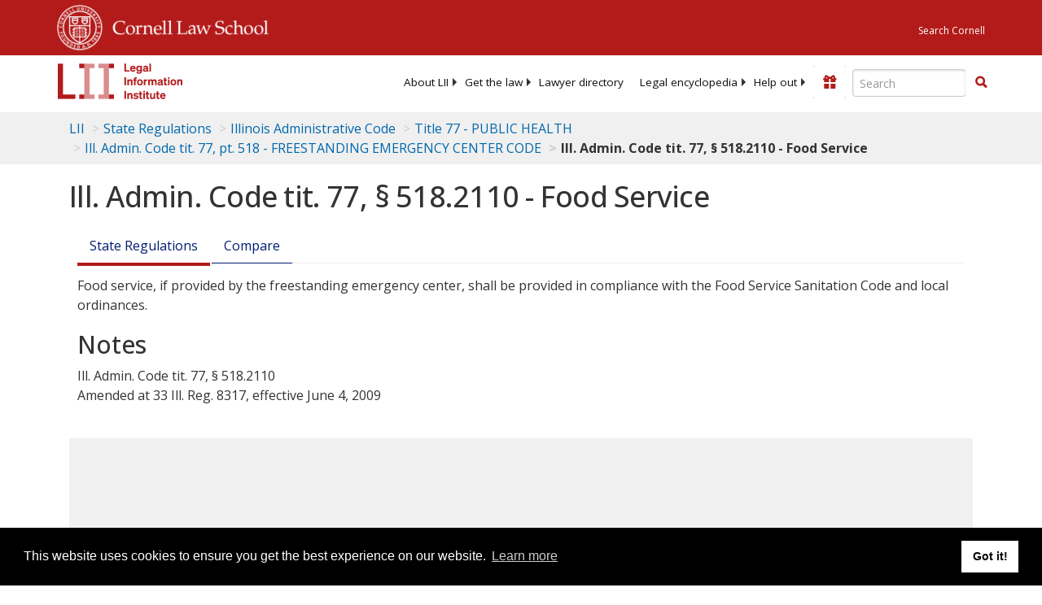

--- FILE ---
content_type: text/html; charset=UTF-8
request_url: https://www.law.cornell.edu/ajax/lii-fundraiser.php
body_size: 17
content:
{"enabled":0,"omitted":false,"onpage":"\/regulations\/illinois\/Ill-Admin-Code-tit-77-SS-518.2110"}

--- FILE ---
content_type: text/html; charset=utf-8
request_url: https://www.google.com/recaptcha/api2/aframe
body_size: 257
content:
<!DOCTYPE HTML><html><head><meta http-equiv="content-type" content="text/html; charset=UTF-8"></head><body><script nonce="nPDafzuHVCeV283YLC8iXg">/** Anti-fraud and anti-abuse applications only. See google.com/recaptcha */ try{var clients={'sodar':'https://pagead2.googlesyndication.com/pagead/sodar?'};window.addEventListener("message",function(a){try{if(a.source===window.parent){var b=JSON.parse(a.data);var c=clients[b['id']];if(c){var d=document.createElement('img');d.src=c+b['params']+'&rc='+(localStorage.getItem("rc::a")?sessionStorage.getItem("rc::b"):"");window.document.body.appendChild(d);sessionStorage.setItem("rc::e",parseInt(sessionStorage.getItem("rc::e")||0)+1);localStorage.setItem("rc::h",'1762110671818');}}}catch(b){}});window.parent.postMessage("_grecaptcha_ready", "*");}catch(b){}</script></body></html>